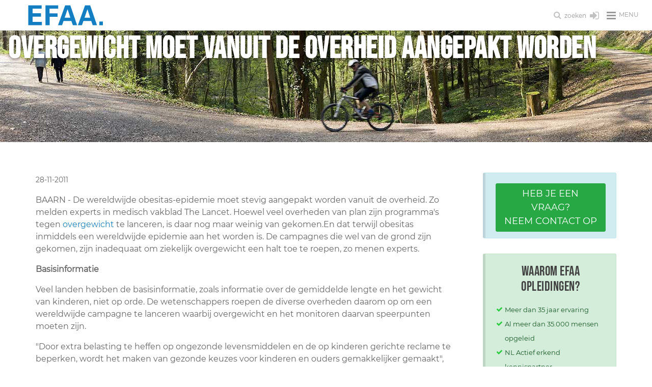

--- FILE ---
content_type: text/html; charset=UTF-8
request_url: https://www.efaa.nl/nieuws/overgewicht_moet_vanuit_de_overheid_aangepakt_worden
body_size: 13593
content:
<!DOCTYPE html>
<html lang="nl">
<head>
    <meta http-equiv="Content-Type" content="text/html; charset=utf-8">
    <meta name="viewport" content="width=device-width, initial-scale=1">
    <link rel="preconnect" href="https://www.googletagmanager.com" crossorigin>
    <link rel="dns-prefetch" href="https://www.googletagmanager.com">
    <title>Nieuws | Blijf op de hoogte van het EFAA-nieuws | EFAA Opleidingen</title>
    <meta name="description" content="Blijf op de hoogte van nieuws uit de fitnessbranche, EFAA opleidingen en Nieuwe Gezondheid. Lees trends, updates en inzichten voor professionals.">
    <meta name="author" content="EFAA">
    <meta name="copyright" content="EFAA">
    <meta name="robots" content="index,follow">
    <meta name="revisit-after" content="5 days">
    <base href="https://www.efaa.nl">
    <link rel="icon" type="image/png" href="/favicon-96x96.png" sizes="96x96" />
    <link rel="icon" type="image/svg+xml" href="/favicon.svg" />
    <link rel="shortcut icon" href="/favicon.ico" />
    <link rel="apple-touch-icon" sizes="180x180" href="/apple-touch-icon.png" />
    <meta name="apple-mobile-web-app-title" content="EFAA" />
    <link rel="manifest" href="/site.webmanifest" />
    <meta property="og:type" content="website">


                <meta property="og:image"
                  content="https://www.efaa.nl/images/layout/EFAA.jpeg">
                <meta property="og:url"
              content="https://www.efaa.nl/nieuws/overgewicht_moet_vanuit_de_overheid_aangepakt_worden">
        <meta property="og:title" content="Nieuws | Blijf op de hoogte van het EFAA-nieuws | EFAA Opleidingen">
                    <meta property="og:description"
                  content="Blijf op de hoogte van nieuws uit de fitnessbranche, EFAA opleidingen en Nieuwe Gezondheid. Lees trends, updates en inzichten voor professionals.">
        
    <meta name="facebook-domain-verification" content="zdw7kut4um7nvmldyux9vwezs35lf4">
    <meta http-equiv='X-UA-Compatible' content='IE=edge,chrome=1'>
    <![endif]-->
        <link href="/assets/css/efaa.used.min.css?v=5" rel="stylesheet" type="text/css">
    <style>
        #topMain.nav-pills > li > a {
            font-size: 13px;
        }

        #topMain.nav-pills > li > a.dropdown-toggle:after {
            right: 12px !important;
        }

        #topNav ul.dropdown-menu li a {
            font-size: 11px !important;
        }

        @media (min-width: 768px) {
            .logo {
                margin-left: 40px;
            }
        }

        .efaa-hero {
            background-color: rgb(20, 126, 194) !important;
            position: relative;
            overflow: hidden;
            padding: 20px 0 !important;
        }

        /* Widescreen fallback style: when wide header used, show as background with overlay and center title */
        .efaa-hero.wide-bg {
            background: none;
            padding: 0 !important;
        }

        .efaa-hero.wide-bg .bg-wrap {
            position: relative;
            width: 100%;
            height: 219px;
            background-repeat: no-repeat;
            background-position: center center;
            background-size: cover
        }

        .efaa-hero.wide-bg .bg-wrap:before {
            content: "";
            position: absolute;
            inset: 0;
            background: linear-gradient(90deg, rgba(0, 0, 0, 0.45), rgba(0, 0, 0, 0.25))
        }

        .efaa-hero.wide-bg .hero-overlay {
            position: absolute;
            inset: 0;
            display: flex;
            align-items: center;
            justify-content: center;
            text-align: center;
            padding: 0 16px
        }

        .efaa-hero.wide-bg h1 {
            color: #fff !important;
            text-shadow: 0 2px 6px rgba(0, 0, 0, 0.5);
            margin: 0
        }

        .efaa-hero.wide-bg .hero-subtitle {
            color: #e9f6ff
        }

        .efaa-hero .hero-inner {
            display: flex;
            align-items: center;
            justify-content: flex-start;
            gap: 28px;
            min-height: unset;
            padding: 0;
            margin: 0 auto;
            max-width: 1140px
        }

        .efaa-hero .hero-media {
            flex: 0 0 auto
        }

        .efaa-hero .hero-media img {
            display: block;
            max-height: 250px;
            width: auto;
            height: auto;
            border-radius: 12px;
        }

        .efaa-hero .hero-text {
            text-align: left
        }

        .efaa-hero h1 {
            margin: 0 0 6px 0;
            font-size: 60px !important;
            line-height: 1.2
        }

        .efaa-hero.edu-landing h1 {
            font-size: 42px !important;
            color: #fff;
        }

        .efaa-hero .hero-subtitle {
            margin: 0;
            font-size: 16px;
            color: #68c0db;
        }

        @media (max-width: 991px) {
            .efaa-hero .hero-inner {
                gap: 22px;
                min-height: unset
            }

            .efaa-hero .hero-media img {
                max-height: 170px
            }

            .efaa-hero h1 {
                font-size: 44px !important
            }

            .efaa-hero.edu-landing h1 {
                font-size: 36px !important
            }

            .efaa-hero .hero-subtitle {
                font-size: 22px
            }
        }

        @media (max-width: 767px) {
            .efaa-hero {
                padding-top: 0;
                margin-top: 0
            }

            .efaa-hero.page-header {
                padding-top: 0 !important;
                margin-top: 0 !important;
                padding-bottom: 20px;
            }

            .efaa-hero .hero-inner {
                flex-direction: column;
                align-items: center;
                gap: 12px;
                padding: 0 12px 0 12px
            }

            .efaa-hero .container.hero-inner {
                padding-left: 0;
                padding-right: 0
            }

            .efaa-hero .hero-media {
                margin-top: 0;
                margin-bottom: 12px
            }

            .efaa-hero .hero-media img {
                width: 100%;
                height: auto;
                max-width: none;
                max-height: none;
                border-radius: 0
            }

            .efaa-hero .hero-text {
                text-align: center;
                padding: 0 30px;
            }

            .efaa-hero h1 {
                font-size: 28px !important;
                margin: 0 0 0 0;
                line-height: 1.2
            }

            .efaa-hero.edu-landing h1 {
                font-size: 24px !important
            }

            .efaa-hero .hero-subtitle {
                font-size: 24px !important;
                margin: 10px 0 0 0;
            }
        }

        #mc_embed_signup input#mce-EMAIL {
            width: 200px !important;
        }

        .mc-field-group label, .mc-field-group input {
            touch-action: none !important;
        }

        .mc-field-group input:focus, .mc-field-group label:focus {
            -webkit-appearance: auto !important;
            appearance: auto !important;
        }

        #mce-success-response {
            color: #02b700 !important;
        }

        #mce-error-response {
            color: #b92c28 !important;
        }
    </style>
    
</head>
<body class="smoothscroll enable-animation">
<div id="wrapper">
    
<div id="header" class="navbar-toggleable-lg sticky clearfix">
    <header id="topNav">
        <div class="container-fluid">
            <button class="btn btn-mobile" data-toggle="collapse" data-target=".nav-main-collapse">
                <i class="fa fa-bars"></i><span class="pl-6 font-lato fs-12">menu</span>
            </button>
            <ul class="float-right nav nav-pills nav-second-main">
                <li class="search">
                    <a href="javascript:" title="Zoeken op deze website">
                        <i class="fa fa-search fa-fw fs-16"></i> <span class="font-lato fs-12">zoeken</span>
                    </a>
                    <div class="search-box">
                        <form action="/zoeken" method="post" id="search_form">
                            <div class="input-group">
                                <input type="text" name="src" placeholder="Zoeken" class="form-control" id="input_search">
                                <span class="input-group-btn">
												<button class="btn btn-primary" type="submit">Zoeken</button>
											</span>
                            </div>
                        </form>
                    </div>
                </li>

                <li class="d-none d-sm-block">
                    <a href="https://portal.leefstijlclub.nl/user/login" title="Inloggen Leefstijlclub" target="_blank">
                        <i class="fa fa-sign-in fa-fw fs-21"></i>
                    </a>
                </li>

            </ul>
            <a class="logo float-left" href="/">
                <img src="/images/efaa-logo.svg" alt="EFAA - Opleidingen - 30 jaar in beweging" class="pb-10 pt-10">
            </a>
            <div class="navbar-collapse collapse float-left nav-main-collapse submenu-color ml-90">
                <nav class="nav-main">
                    <ul id="topMain" class="nav nav-pills  nav-main nav-hover-animate">
                        <li class="dropdown " id="top1">
            <a href="#" class="text-uppercase pl-lg-3 pr-lg-3 dropdown-toggle" target="_top" title="Opleidingen">
            Opleidingen</a><ul class="dropdown-menu has-topBar "><li class=" " id="top2">
            <a href="/fitnesstrainer-opleidingen" class="text-uppercase pl-lg-3 pr-lg-3 " target="_top" title="Fitnesstrainer (A) en B">
            Fitnesstrainer (A) en B</a></li><li class="divider"></li><li class=" " id="top3">
            <a href="/personal-trainer-opleidingen" class="text-uppercase pl-lg-3 pr-lg-3 " target="_top" title="Personal Trainer">
            Personal Trainer</a></li><li class="divider"></li><li class=" " id="top4">
            <a href="/fitness-en-pt-opleidingen-verdieping" class="text-uppercase pl-lg-3 pr-lg-3 " target="_top" title="Fitness en PT specialisaties">
            Fitness en PT specialisaties</a></li><li class="divider"></li><li class=" " id="top5">
            <a href="/voeding-health-en-lifestyle-opleidingen" class="text-uppercase pl-lg-3 pr-lg-3 " target="_top" title="Voeding en leefstijl">
            Voeding en leefstijl</a></li><li class="divider"></li><li class=" " id="top6">
            <a href="/groepstraining-opleidingen" class="text-uppercase pl-lg-3 pr-lg-3 " target="_top" title="Groepsinstructeur">
            Groepsinstructeur</a></li><li class="divider"></li><li class=" " id="top7">
            <a href="/management-business" class="text-uppercase pl-lg-3 pr-lg-3 " target="_top" title="Management">
            Management</a></li><li class="divider"></li></ul></li><li class="divider"></li><li class=" " id="top8">
            <a href="/english-courses" class="text-uppercase pl-lg-3 pr-lg-3 " target="_top" title="English courses">
            English courses</a></li><li class="divider"></li><li class=" " id="top9">
            <a href="/online-zelfstudies" class="text-uppercase pl-lg-3 pr-lg-3 " target="_top" title="Online zelfstudies">
            Online zelfstudies</a></li><li class="divider"></li><li class=" " id="top10">
            <a href="/acties" class="text-uppercase pl-lg-3 pr-lg-3 " target="_top" title="Acties">
            Acties</a></li><li class="divider"></li><li class=" " id="top11">
            <a href="/agenda" class="text-uppercase pl-lg-3 pr-lg-3 " target="_top" title="Cursusdata">
            Cursusdata</a></li><li class="divider"></li><li class="dropdown active" id="top12">
            <a href="#" class="text-uppercase pl-lg-3 pr-lg-3 dropdown-toggle" target="_top" title="Over ons">
            Over ons</a><ul class="dropdown-menu has-topBar "><li class=" " id="top13">
            <a href="/missie-en-visie" class="text-uppercase pl-lg-3 pr-lg-3 " target="_top" title="Missie en visie">
            Missie en visie</a></li><li class="divider"></li><li class=" " id="top14">
            <a href="/historie-van-fitness" class="text-uppercase pl-lg-3 pr-lg-3 " target="_top" title="Historie van fitness">
            Historie van fitness</a></li><li class="divider"></li><li class=" " id="top15">
            <a href="/het-unieke-interactieve-leren-van-de-fitnesstrainer-a-opleiding-bij-efaa" class="text-uppercase pl-lg-3 pr-lg-3 " target="_top" title="Fitnesstrainer interactief">
            Fitnesstrainer interactief</a></li><li class="divider"></li><li class=" " id="top16">
            <a href="/personal-trainer-opleiding-bij-efaa-nasm" class="text-uppercase pl-lg-3 pr-lg-3 " target="_top" title="PT bij EFAA / NASM">
            PT bij EFAA / NASM</a></li><li class="divider"></li><li class=" " id="top17">
            <a href="/hercertificering-nasm-personal-trainer-certificaat" class="text-uppercase pl-lg-3 pr-lg-3 " target="_top" title="NASM hercertificering">
            NASM hercertificering</a></li><li class="divider"></li><li class=" " id="top18">
            <a href="/the-nasm-optimum-performance-training-model" class="text-uppercase pl-lg-3 pr-lg-3 " target="_top" title="NASM OPT model">
            NASM OPT model</a></li><li class="divider"></li><li class=" " id="top19">
            <a href="/veelgestelde-vragen" class="text-uppercase pl-lg-3 pr-lg-3 " target="_top" title="Veelgestelde vragen">
            Veelgestelde vragen</a></li><li class="divider"></li><li class=" " id="top20">
            <a href="/voordeelpakketten" class="text-uppercase pl-lg-3 pr-lg-3 " target="_top" title="Voordeelpakketten">
            Voordeelpakketten</a></li><li class="divider"></li><li class=" " id="top21">
            <a href="/locaties" class="text-uppercase pl-lg-3 pr-lg-3 " target="_top" title="Locaties">
            Locaties</a></li><li class="divider"></li><li class=" active" id="top22">
            <a href="/nieuws" class="text-uppercase pl-lg-3 pr-lg-3 " target="_top" title="Nieuws">
            Nieuws</a></li><li class="divider"></li><li class=" " id="top23">
            <a href="/nieuwe-gezondheid-trainers-netwerk" class="text-uppercase pl-lg-3 pr-lg-3 " target="_top" title="Trainers netwerk">
            Trainers netwerk</a></li><li class="divider"></li><li class=" " id="top24">
            <a href="/lidmaatschappen" class="text-uppercase pl-lg-3 pr-lg-3 " target="_top" title="Steunpunt worden">
            Steunpunt worden</a></li><li class="divider"></li><li class=" " id="top25">
            <a href="/management-toolbox " class="text-uppercase pl-lg-3 pr-lg-3 " target="_top" title="Management toolbox">
            Management toolbox</a></li><li class="divider"></li><li class=" " id="top26">
            <a href="/partners" class="text-uppercase pl-lg-3 pr-lg-3 " target="_top" title="Erkenning & Partners">
            Erkenning & Partners</a></li><li class="divider"></li><li class=" " id="top27">
            <a href="/uwv-scholingsbedrijf" class="text-uppercase pl-lg-3 pr-lg-3 " target="_top" title="UWV Scholingsbedrijf">
            UWV Scholingsbedrijf</a></li><li class="divider"></li><li class=" " id="top28">
            <a href="/docenten" class="text-uppercase pl-lg-3 pr-lg-3 " target="_top" title="Docenten">
            Docenten</a></li><li class="divider"></li><li class=" " id="top29">
            <a href="/stageplaatsen" class="text-uppercase pl-lg-3 pr-lg-3 " target="_top" title="Stageplaatsen">
            Stageplaatsen</a></li><li class="divider"></li><li class=" " id="top30">
            <a href="/nasm_personal_trainers_register" class="text-uppercase pl-lg-3 pr-lg-3 " target="_top" title="NASM PT Register">
            NASM PT Register</a></li><li class="divider"></li></ul></li><li class="divider"></li><li class=" " id="top31">
            <a href="/contact" class="text-uppercase pl-lg-3 pr-lg-3 " target="_top" title="Contact">
            Contact</a></li><li class="divider"></li>                    </ul>
                </nav>
            </div>

        </div>
    </header>
</div>
                    <section class="page-header border-0 efaa-hero wide-bg">
                <div class="bg-wrap" style="background-image:url('/assets/images/headers/7.jpg')">
                    <div class="hero-overlay">
                        <h1 class="fw-600 lh-12 m-0">Overgewicht moet vanuit de overheid aangepakt worden</h1>
                    </div>
                </div>
            </section>
                            <section class="section-sm">
            <div class="container">
                <div class="row">
                    <div class="col-lg-9 col-md-8">
                        <div class="pr-30 pr-sm-0 pr-xs-0">
                            <style type="text/css">
    .news img {
        display: block !important;
        max-width: 100% !important;
        height: auto !important;
        margin: 0 auto 20px auto;
    }
    .news img[align="left"],
    .news img[style*="float: left"],
    .news img[style*="float:left"]{
        margin: 0 25px 20px 0px;
    }
    .news img[align="right"],
    .news img[style*="float: right"],
    .news img[style*="float:right"]{
        margin: 0 0px 20px 25px;
    }
    @media (max-width: 450px) {
        .news img {
            display: block !important;
            margin: 8px auto 20px auto !important;
            float:none !important;
        }
    }
</style>
<div class="news">
		<p><small>28-11-2011</small></p>
        <p>
	BAARN - De wereldwijde obesitas-epidemie moet stevig aangepakt worden vanuit de overheid. Zo melden experts in medisch vakblad The Lancet.
	
	Hoewel veel overheden van plan zijn programma&#39;s tegen<a href="http://www.gezondheidsnet.nl/alles-over-afvallen/artikelen/4914/verkeerd-afvallen-9-valkuilen" target="_blank">&nbsp;overgewicht&nbsp;</a>te lanceren, is daar nog maar weinig van gekomen.En dat terwijl obesitas inmiddels een wereldwijde epidemie aan het worden is. De campagnes die wel van de grond zijn gekomen, zijn inadequaat om ziekelijk overgewicht een halt toe te roepen, zo menen experts.</p>
<p>
	<strong>Basisinformatie</strong></p>
<p>
	Veel landen hebben de basisinformatie, zoals informatie over de gemiddelde lengte en het gewicht van kinderen, niet op orde. De wetenschappers roepen de diverse overheden daarom op om een wereldwijde campagne te lanceren waarbij overgewicht en het monitoren daarvan speerpunten moeten zijn.</p>
<p>
	&quot;Door extra belasting te heffen op ongezonde levensmiddelen en de op kinderen gerichte reclame&nbsp;te beperken, wordt het maken van gezonde keuzes voor kinderen en ouders gemakkelijker gemaakt&quot;, zegt onderzoeker Steven Gortmaker van Harvard.</p>
<p>
	<strong>Sigaretten</strong></p>
<p>
	Marketing restricties en meer belasting hebben hun nut al bewezen bij de verkoop van sigaretten, zo menen de onderzoekers. Dezelfde strategie zou kunnen werken bij bijvoorbeeld suikerhoudende frisdranken. Frisdrank kan bij overconsumptie niet alleen tot gewichtstoename leiden, maar bij overmatig gebruik ook het risico op bijvoorbeeld diabetes type 2 verhogen. De onderzoekers zijn van mening dat de wereldgezondheidsorganisatie (WHO), de Verenigde Naties en de lokale regeringen beter moeten samenwerken om gezond eten en meer bewegen te promoten.</p>
<p>
	<strong>Stijging BMI</strong></p>
<p>
	In de afgelopen dertig jaar is het aantal mensen met een te hoog&nbsp;<a href="http://www.gezondheidsnet.nl/alles-over-afvallen/artikelen/1133/bereken-je-bmi" target="_blank">BMI</a>flink gestegen. Dit geldt voor zowel rijke als arme landen en werkt door in alle lagen van de bevolking. Slechts een derde van de Europese Unie heeft actuele data over overgewicht bij kinderen paraat. En maar weinig landen hebben zichzelf targets gesteld om obesitas te lijf te gaan.</p>
<p>
	<strong>Gezondheidsrisico&#39;s beperken</strong></p>
<p>
	Gortmaker: &quot;We moeten nu echt actie ondernemen om de gezondheidsrisico&#39;s voor onze jeugd binnen de perken te houden. Naast het verhogen van de belastingen op bepaalde voedingsmiddelen en betere voorlichting over bijvoorbeeld fast-food willen we dat het onderwijs wereldwijd meer aandacht besteedt aan gezonde voeding en de voordelen van beweging.&quot;&nbsp;</p>
</div>
        <div class="mt-30"><h2>Volg ons ook op:<h2>
            <a href="https://www.facebook.com/pages/Efaa-Weert/484044354957767" class="social-icon social-icon-sm social-icon-transparent social-facebook" data-toggle="tooltip" data-placement="top" title="" data-original-title="Volg ons via Facebook">
                <i class="icon-facebook"></i>
                <i class="icon-facebook"></i>
            </a>

            <a href="https://twitter.com/efaaweert" class="social-icon social-icon-sm social-icon-transparent social-twitter" data-toggle="tooltip" data-placement="top" title="" data-original-title="Volg EFAA via Twitter">
                <i class="icon-twitter"></i>
                <i class="icon-twitter"></i>
            </a>

            <a href="https://www.linkedin.com/company/efaa-weert" class="social-icon social-icon-sm social-icon-transparent social-linkedin" data-toggle="tooltip" data-placement="top" title="" data-original-title="Volg ons via Linkedin">
                <i class="icon-linkedin"></i>
                <i class="icon-linkedin"></i>
            </a>

        </div><h2 class="mt-30">Overige nieuws</h2>
			    <div class="table-responsive">
    <table class="table table-sm table-hover">
					<tr>
                <td class="align-top"><a href="https://www.efaa.nl/nieuws/from-passion-to-profession" title="From Passion to Profession: "  class="d-block"><i class="fa fa-chevron-right text-gray"></i></a></td>
                <td><a href="https://www.efaa.nl/nieuws/from-passion-to-profession" title="From Passion to Profession: "  class="text-primary d-block">From Passion to Profession: </a></td>
                <td><a href="https://www.efaa.nl/nieuws/from-passion-to-profession" title="From Passion to Profession: "  class="d-block"><span class="badge badge-light float-right ml-7"> 12-01-2026</span></a></td>
			</tr>
						<tr>
                <td class="align-top"><a href="https://www.efaa.nl/nieuws/de-succesformule-voor-reformer-pilates" title="De succesformule voor Reformer Pilates"  class="d-block"><i class="fa fa-chevron-right text-gray"></i></a></td>
                <td><a href="https://www.efaa.nl/nieuws/de-succesformule-voor-reformer-pilates" title="De succesformule voor Reformer Pilates"  class="text-primary d-block">De succesformule voor Reformer Pilates</a></td>
                <td><a href="https://www.efaa.nl/nieuws/de-succesformule-voor-reformer-pilates" title="De succesformule voor Reformer Pilates"  class="d-block"><span class="badge badge-light float-right ml-7"> 08-01-2026</span></a></td>
			</tr>
						<tr>
                <td class="align-top"><a href="https://www.efaa.nl/nieuws/eerste-europese-leefstijlscan-campagne-van-start" title="Eerste Europese leefstijlscan-campagne van start!"  class="d-block"><i class="fa fa-chevron-right text-gray"></i></a></td>
                <td><a href="https://www.efaa.nl/nieuws/eerste-europese-leefstijlscan-campagne-van-start" title="Eerste Europese leefstijlscan-campagne van start!"  class="text-primary d-block">Eerste Europese leefstijlscan-campagne van start!</a></td>
                <td><a href="https://www.efaa.nl/nieuws/eerste-europese-leefstijlscan-campagne-van-start" title="Eerste Europese leefstijlscan-campagne van start!"  class="d-block"><span class="badge badge-light float-right ml-7"> 04-01-2026</span></a></td>
			</tr>
						<tr>
                <td class="align-top"><a href="https://www.efaa.nl/nieuws/meer-dan-een-gym-039sterk039---over-kracht-kwetsbaarheid-en-verbinding" title="Meer dan een gym: 'Sterk' - over kracht, kwetsbaarheid en verbinding"  class="d-block"><i class="fa fa-chevron-right text-gray"></i></a></td>
                <td><a href="https://www.efaa.nl/nieuws/meer-dan-een-gym-039sterk039---over-kracht-kwetsbaarheid-en-verbinding" title="Meer dan een gym: 'Sterk' - over kracht, kwetsbaarheid en verbinding"  class="text-primary d-block">Meer dan een gym: 'Sterk' - over kracht, kwetsbaarheid en verbinding</a></td>
                <td><a href="https://www.efaa.nl/nieuws/meer-dan-een-gym-039sterk039---over-kracht-kwetsbaarheid-en-verbinding" title="Meer dan een gym: 'Sterk' - over kracht, kwetsbaarheid en verbinding"  class="d-block"><span class="badge badge-light float-right ml-7"> 31-12-2025</span></a></td>
			</tr>
						<tr>
                <td class="align-top"><a href="https://www.efaa.nl/nieuws/pilates-en-de-overgang" title="Pilates en de overgang!"  class="d-block"><i class="fa fa-chevron-right text-gray"></i></a></td>
                <td><a href="https://www.efaa.nl/nieuws/pilates-en-de-overgang" title="Pilates en de overgang!"  class="text-primary d-block">Pilates en de overgang!</a></td>
                <td><a href="https://www.efaa.nl/nieuws/pilates-en-de-overgang" title="Pilates en de overgang!"  class="d-block"><span class="badge badge-light float-right ml-7"> 29-12-2025</span></a></td>
			</tr>
						<tr>
                <td class="align-top"><a href="https://www.efaa.nl/nieuws/de-kwaliteit-van-reformer-pilates-lessen-is-geen-bijzaak" title="De kwaliteit van Reformer Pilates-lessen is geen bijzaak,"  class="d-block"><i class="fa fa-chevron-right text-gray"></i></a></td>
                <td><a href="https://www.efaa.nl/nieuws/de-kwaliteit-van-reformer-pilates-lessen-is-geen-bijzaak" title="De kwaliteit van Reformer Pilates-lessen is geen bijzaak,"  class="text-primary d-block">De kwaliteit van Reformer Pilates-lessen is geen bijzaak,</a></td>
                <td><a href="https://www.efaa.nl/nieuws/de-kwaliteit-van-reformer-pilates-lessen-is-geen-bijzaak" title="De kwaliteit van Reformer Pilates-lessen is geen bijzaak,"  class="d-block"><span class="badge badge-light float-right ml-7"> 22-12-2025</span></a></td>
			</tr>
						<tr>
                <td class="align-top"><a href="https://www.efaa.nl/nieuws/2050-twaalf-miljoen-nederlanders-met-een-chronische-aandoening" title="2050: twaalf miljoen Nederlanders met een chronische aandoening,"  class="d-block"><i class="fa fa-chevron-right text-gray"></i></a></td>
                <td><a href="https://www.efaa.nl/nieuws/2050-twaalf-miljoen-nederlanders-met-een-chronische-aandoening" title="2050: twaalf miljoen Nederlanders met een chronische aandoening,"  class="text-primary d-block">2050: twaalf miljoen Nederlanders met een chronische aandoening,</a></td>
                <td><a href="https://www.efaa.nl/nieuws/2050-twaalf-miljoen-nederlanders-met-een-chronische-aandoening" title="2050: twaalf miljoen Nederlanders met een chronische aandoening,"  class="d-block"><span class="badge badge-light float-right ml-7"> 22-12-2025</span></a></td>
			</tr>
						<tr>
                <td class="align-top"><a href="https://www.efaa.nl/nieuws/europa-moet-versneld-inzetten-op-preventie-en-beweging" title="Europa moet versneld inzetten op preventie en beweging"  class="d-block"><i class="fa fa-chevron-right text-gray"></i></a></td>
                <td><a href="https://www.efaa.nl/nieuws/europa-moet-versneld-inzetten-op-preventie-en-beweging" title="Europa moet versneld inzetten op preventie en beweging"  class="text-primary d-block">Europa moet versneld inzetten op preventie en beweging</a></td>
                <td><a href="https://www.efaa.nl/nieuws/europa-moet-versneld-inzetten-op-preventie-en-beweging" title="Europa moet versneld inzetten op preventie en beweging"  class="d-block"><span class="badge badge-light float-right ml-7"> 20-12-2025</span></a></td>
			</tr>
						<tr>
                <td class="align-top"><a href="https://www.efaa.nl/nieuws/pilates-als-methode-voor-houdings--en-bewegingskwaliteit" title="Pilates als methode voor houdings- en bewegingskwaliteit"  class="d-block"><i class="fa fa-chevron-right text-gray"></i></a></td>
                <td><a href="https://www.efaa.nl/nieuws/pilates-als-methode-voor-houdings--en-bewegingskwaliteit" title="Pilates als methode voor houdings- en bewegingskwaliteit"  class="text-primary d-block">Pilates als methode voor houdings- en bewegingskwaliteit</a></td>
                <td><a href="https://www.efaa.nl/nieuws/pilates-als-methode-voor-houdings--en-bewegingskwaliteit" title="Pilates als methode voor houdings- en bewegingskwaliteit"  class="d-block"><span class="badge badge-light float-right ml-7"> 04-12-2025</span></a></td>
			</tr>
						<tr>
                <td class="align-top"><a href="https://www.efaa.nl/nieuws/sporten-in-de-sportschool-tijdens-de-feestdagen-feest-voor-iedereen" title="Sporten in de sportschool tijdens de feestdagen:"  class="d-block"><i class="fa fa-chevron-right text-gray"></i></a></td>
                <td><a href="https://www.efaa.nl/nieuws/sporten-in-de-sportschool-tijdens-de-feestdagen-feest-voor-iedereen" title="Sporten in de sportschool tijdens de feestdagen:"  class="text-primary d-block">Sporten in de sportschool tijdens de feestdagen:</a></td>
                <td><a href="https://www.efaa.nl/nieuws/sporten-in-de-sportschool-tijdens-de-feestdagen-feest-voor-iedereen" title="Sporten in de sportschool tijdens de feestdagen:"  class="d-block"><span class="badge badge-light float-right ml-7"> 04-12-2025</span></a></td>
			</tr>
						<tr>
                <td class="align-top"><a href="https://www.efaa.nl/nieuws/mensen-met-een-verstandelijke-beperking-in-de-sportschool" title="Mensen met een verstandelijke beperking in de sportschool"  class="d-block"><i class="fa fa-chevron-right text-gray"></i></a></td>
                <td><a href="https://www.efaa.nl/nieuws/mensen-met-een-verstandelijke-beperking-in-de-sportschool" title="Mensen met een verstandelijke beperking in de sportschool"  class="text-primary d-block">Mensen met een verstandelijke beperking in de sportschool</a></td>
                <td><a href="https://www.efaa.nl/nieuws/mensen-met-een-verstandelijke-beperking-in-de-sportschool" title="Mensen met een verstandelijke beperking in de sportschool"  class="d-block"><span class="badge badge-light float-right ml-7"> 13-11-2025</span></a></td>
			</tr>
						<tr>
                <td class="align-top"><a href="https://www.efaa.nl/nieuws/train-als-professional" title="Train als professional"  class="d-block"><i class="fa fa-chevron-right text-gray"></i></a></td>
                <td><a href="https://www.efaa.nl/nieuws/train-als-professional" title="Train als professional"  class="text-primary d-block">Train als professional</a></td>
                <td><a href="https://www.efaa.nl/nieuws/train-als-professional" title="Train als professional"  class="d-block"><span class="badge badge-light float-right ml-7"> 13-11-2025</span></a></td>
			</tr>
						<tr>
                <td class="align-top"><a href="https://www.efaa.nl/nieuws/van-trainer-naar-coach" title="Van trainer naar coach!"  class="d-block"><i class="fa fa-chevron-right text-gray"></i></a></td>
                <td><a href="https://www.efaa.nl/nieuws/van-trainer-naar-coach" title="Van trainer naar coach!"  class="text-primary d-block">Van trainer naar coach!</a></td>
                <td><a href="https://www.efaa.nl/nieuws/van-trainer-naar-coach" title="Van trainer naar coach!"  class="d-block"><span class="badge badge-light float-right ml-7"> 04-11-2025</span></a></td>
			</tr>
						<tr>
                <td class="align-top"><a href="https://www.efaa.nl/nieuws/de-volgende-stap-voor-sportscholen" title="Sarcopenie preventie - De volgende stap voor sportscholen"  class="d-block"><i class="fa fa-chevron-right text-gray"></i></a></td>
                <td><a href="https://www.efaa.nl/nieuws/de-volgende-stap-voor-sportscholen" title="Sarcopenie preventie - De volgende stap voor sportscholen"  class="text-primary d-block">Sarcopenie preventie - De volgende stap voor sportscholen</a></td>
                <td><a href="https://www.efaa.nl/nieuws/de-volgende-stap-voor-sportscholen" title="Sarcopenie preventie - De volgende stap voor sportscholen"  class="d-block"><span class="badge badge-light float-right ml-7"> 20-10-2025</span></a></td>
			</tr>
						<tr>
                <td class="align-top"><a href="https://www.efaa.nl/nieuws/word-fitness--en-leefstijlcoach" title="Word fitness- én leefstijlcoach!"  class="d-block"><i class="fa fa-chevron-right text-gray"></i></a></td>
                <td><a href="https://www.efaa.nl/nieuws/word-fitness--en-leefstijlcoach" title="Word fitness- én leefstijlcoach!"  class="text-primary d-block">Word fitness- én leefstijlcoach!</a></td>
                <td><a href="https://www.efaa.nl/nieuws/word-fitness--en-leefstijlcoach" title="Word fitness- én leefstijlcoach!"  class="d-block"><span class="badge badge-light float-right ml-7"> 19-10-2025</span></a></td>
			</tr>
			    </table></div>
	<ul class="pagination pagination-sm">
    <li class="page-item active"><a class="page-link" href="/nieuws/1" title="Pagina 1">1</a></li><li class="page-item "><a class="page-link" href="/nieuws/2" title="Pagina 2">2</a></li><li class="page-item "><a class="page-link" href="/nieuws/3" title="Pagina 3">3</a></li><li class="page-item "><a class="page-link" href="/nieuws/4" title="Pagina 4">4</a></li><li class="page-item"><a class="page-link" href="/nieuws/2" title="Volgende">&rsaquo;</a></li>
                        <li class="page-item"><a class="page-link" href="/nieuws/77" title="Laatste">&raquo;</a></li></ul>
                                                                                                                    <p class="fs-10 mb-2 mt-60"><em>Je bent hier:</em></p>
                                <section class="page-header page-header-xs pb-5 pt-5 border-0">
                                    <ol class="breadcrumb breadcrumb-inverse mt-0" style="position: relative">
                                        <li><a href="/" title="Home">Home</a></li><li><a href="/over-ons" target="_top" title="Over ons">Over ons</a></li><li><a href="/nieuws" target="_top" title="Nieuws">Nieuws</a></li><li class="active"><strong>Overgewicht moet vanuit de overheid aangepakt worden</strong></li>                                    </ol>
                                </section>
                                                    </div>
                    </div>
                    <div class="col-lg-3 col-md-4">
                                                    <div class="alert alert-info pt-20">
                                <a href="/contact" class="btn btn-success btn-block wow bounce fs-18"
                                   data-wow-delay="1s">Heb je een vraag?<br>Neem
                                    contact op</a>
                            </div>
                            <div class="alert alert-success mt-30 pt-20  mb-20">
                                <h3 class="text-center">Waarom EFAA opleidingen?</h3>
                                <ul class="fa-ul ml-18 fs-13 mb-15">
                                        <li style="line-height: 28px"><i class="fa fa-li fa-check text-green pl-8" style="top: .5em;"></i>Meer dan 35 jaar
        ervaring
    </li>
    <li style="line-height: 28px"><i class="fa fa-li fa-check text-green pl-8" style="top: .5em;"></i>Al meer dan 35.000
        mensen opgeleid
    </li>
    <li style="line-height: 28px"><i class="fa fa-li fa-check text-green pl-8" style="top: .5em;"></i>NL Actief erkend kennispartner
    </li>
    <li style="line-height: 28px"><i class="fa fa-li fa-check text-green pl-8" style="top: .5em;"></i>Fitness A en B
        NL Actief erkend en EREPS level 3 (EU)
    </li>
    <li style="line-height: 28px"><i class="fa fa-li fa-check text-green pl-8" style="top: .5em;"></i>NASM PT
        Europe Active EQF/EREPS level 4 (EU) erkend
    </li>
    <li style="line-height: 28px"><i class="fa fa-li fa-check text-green pl-8" style="top: .5em;"></i>Meer dan 2500
        Nederlandse PTers gingen je voor
    </li>
    <li style="line-height: 28px"><i class="fa fa-li fa-check text-green pl-8" style="top: .5em;"></i>Combinatie
        opleidingen online en praktijk leren
    </li>
    <li style="line-height: 28px"><i class="fa fa-li fa-check text-green pl-8" style="top: .5em;"></i>Locaties door heel
        Nederland
    </li>
    <li style="line-height: 28px"><i class="fa fa-li fa-check text-green pl-8" style="top: .5em;"></i>Voordelige
        combinatie- en totaalpakketten
    </li>
    <li style="line-height: 28px"><i class="fa fa-li fa-check text-green pl-8" style="top: .5em;"></i>Gespreid betalen
        mogelijk
    </li>
    <li style="line-height: 28px"><i class="fa fa-li fa-check text-green pl-8" style="top: .5em;"></i>Slagingspercentage
        boven 90%
    </li>                                </ul>
                            </div>
                                                                                                                                                        <div class="box-light border-bottom-1 border-top-1 rounded-bottom rounded-top rounded-left rounded-top">
                                <p class="bold">EFAA</p>
                                <ul class="nav flex-column border-0 nav-tabs  fs-14">
                                                                            <li class="nav-item hover-shadow"><a
                                                    href="/missie-en-visie" title="Missie en visie"
                                                    class="text-gray nav-link pl-5 pr-5 ">
                                                <i class="fa fa-angle-right"></i>
                                                Missie en visie                                            </a></li>
                                                                                <li class="nav-item hover-shadow"><a
                                                    href="/historie-van-fitness" title="Historie van fitness"
                                                    class="text-gray nav-link pl-5 pr-5 ">
                                                <i class="fa fa-angle-right"></i>
                                                Historie van fitness                                            </a></li>
                                                                                <li class="nav-item hover-shadow"><a
                                                    href="/het-unieke-interactieve-leren-van-de-fitnesstrainer-a-opleiding-bij-efaa" title="Fitnesstrainer interactief"
                                                    class="text-gray nav-link pl-5 pr-5 ">
                                                <i class="fa fa-angle-right"></i>
                                                Fitnesstrainer interactief                                            </a></li>
                                                                                <li class="nav-item hover-shadow"><a
                                                    href="/personal-trainer-opleiding-bij-efaa-nasm" title="PT bij EFAA / NASM"
                                                    class="text-gray nav-link pl-5 pr-5 ">
                                                <i class="fa fa-angle-right"></i>
                                                PT bij EFAA / NASM                                            </a></li>
                                                                                <li class="nav-item hover-shadow"><a
                                                    href="/hercertificering-nasm-personal-trainer-certificaat" title="NASM hercertificering"
                                                    class="text-gray nav-link pl-5 pr-5 ">
                                                <i class="fa fa-angle-right"></i>
                                                NASM hercertificering                                            </a></li>
                                                                                <li class="nav-item hover-shadow"><a
                                                    href="/the-nasm-optimum-performance-training-model" title="NASM OPT model"
                                                    class="text-gray nav-link pl-5 pr-5 ">
                                                <i class="fa fa-angle-right"></i>
                                                NASM OPT model                                            </a></li>
                                                                                <li class="nav-item hover-shadow"><a
                                                    href="/veelgestelde-vragen" title="Veelgestelde vragen"
                                                    class="text-gray nav-link pl-5 pr-5 ">
                                                <i class="fa fa-angle-right"></i>
                                                Veelgestelde vragen                                            </a></li>
                                                                                <li class="nav-item hover-shadow"><a
                                                    href="/voordeelpakketten" title="Voordeelpakketten"
                                                    class="text-gray nav-link pl-5 pr-5 ">
                                                <i class="fa fa-angle-right"></i>
                                                Voordeelpakketten                                            </a></li>
                                                                                <li class="nav-item hover-shadow"><a
                                                    href="/locaties" title="Locaties"
                                                    class="text-gray nav-link pl-5 pr-5 ">
                                                <i class="fa fa-angle-right"></i>
                                                Locaties                                            </a></li>
                                                                                <li class="nav-item hover-shadow"><a
                                                    href="/nieuws" title="Nieuws"
                                                    class="text-gray nav-link pl-5 pr-5 active">
                                                <i class="fa fa-angle-right"></i>
                                                Nieuws                                            </a></li>
                                                                                <li class="nav-item hover-shadow"><a
                                                    href="/nieuwe-gezondheid-trainers-netwerk" title="Trainers netwerk"
                                                    class="text-gray nav-link pl-5 pr-5 ">
                                                <i class="fa fa-angle-right"></i>
                                                Trainers netwerk                                            </a></li>
                                                                                <li class="nav-item hover-shadow"><a
                                                    href="/lidmaatschappen" title="Steunpunt worden"
                                                    class="text-gray nav-link pl-5 pr-5 ">
                                                <i class="fa fa-angle-right"></i>
                                                Steunpunt worden                                            </a></li>
                                                                                <li class="nav-item hover-shadow"><a
                                                    href="/management-toolbox " title="Management toolbox"
                                                    class="text-gray nav-link pl-5 pr-5 ">
                                                <i class="fa fa-angle-right"></i>
                                                Management toolbox                                            </a></li>
                                                                                <li class="nav-item hover-shadow"><a
                                                    href="/partners" title="Erkenning & Partners"
                                                    class="text-gray nav-link pl-5 pr-5 ">
                                                <i class="fa fa-angle-right"></i>
                                                Erkenning & Partners                                            </a></li>
                                                                                <li class="nav-item hover-shadow"><a
                                                    href="/uwv-scholingsbedrijf" title="UWV Scholingsbedrijf"
                                                    class="text-gray nav-link pl-5 pr-5 ">
                                                <i class="fa fa-angle-right"></i>
                                                UWV Scholingsbedrijf                                            </a></li>
                                                                                <li class="nav-item hover-shadow"><a
                                                    href="/docenten" title="Docenten"
                                                    class="text-gray nav-link pl-5 pr-5 ">
                                                <i class="fa fa-angle-right"></i>
                                                Docenten                                            </a></li>
                                                                                <li class="nav-item hover-shadow"><a
                                                    href="/stageplaatsen" title="Stageplaatsen"
                                                    class="text-gray nav-link pl-5 pr-5 ">
                                                <i class="fa fa-angle-right"></i>
                                                Stageplaatsen                                            </a></li>
                                                                                <li class="nav-item hover-shadow"><a
                                                    href="/nasm_personal_trainers_register" title="NASM PT Register"
                                                    class="text-gray nav-link pl-5 pr-5 ">
                                                <i class="fa fa-angle-right"></i>
                                                NASM PT Register                                            </a></li>
                                                                        </ul>
                            </div>
                                                                                                                                                                                                                    </div>
                </div>
            </div>
        </section>
        <div class="callout alert alert-warning pt-90 pb-90">
            <div class="text-center">
                <h2>Opleidingsadvies nodig?</h2>
                <p class="fs-20 mt-30">
                    Vul de opleidingen keuze scan in en wij helpen je verder.
                </p>
                <a href="/opleidingen-keuze-scan" class="btn btn-warning btn-lg mt-30">DOE DE KEUZE
                    SCAN</a>
            </div>
        </div>
        <section class="section-sm">
            <div class="container">
                <div class="text-center mb-10">
                    <h2 class="">AANGESLOTEN BIJ</h2>
                </div>
                <hr class="mb-30 opacity-5">
                <div class="text-center">
                    <div class="owl-carousel m-0"
                         data-plugin-options='{ "center": true,"singleItem": false, "items":5,"autoPlay": true, "autowidth": false,"pagination": false}'>
                                                                            <div><a href="/partners/62/nirvana-fitness"
                                    title="Nirvana Fitness" aria-label="Nirvana Fitness"> <img
                                            loading="lazy"
                                            class="grayscale-hover-color wow bounceInRight"
                                            src="/images/partners/small/nirvana.jpg"
                                            alt="Nirvana Fitness"
                                            style="max-height:60px;"/>
                                </a></div>
                                                    <div><a href="/partners/38/nasm"
                                    title="NASM" aria-label="NASM"> <img
                                            loading="lazy"
                                            class="grayscale-hover-color wow bounceInRight"
                                            src="/images/partners/small/NASM_logo.jpg"
                                            alt="NASM"
                                            style="max-height:60px;"/>
                                </a></div>
                                                    <div><a href="/partners/64/efaa-kennispartner-nl-actief"
                                    title="EFAA, kennispartner NL Actief" aria-label="EFAA, kennispartner NL Actief"> <img
                                            loading="lazy"
                                            class="grayscale-hover-color wow bounceInRight"
                                            src="/images/partners/small/Kennispartner-NL-Actief.jpg"
                                            alt="EFAA, kennispartner NL Actief"
                                            style="max-height:60px;"/>
                                </a></div>
                                                    <div><a href="/partners/81/dock-blue-ons-concept"
                                    title="DOCK BLUE : ONS CONCEPT" aria-label="DOCK BLUE : ONS CONCEPT"> <img
                                            loading="lazy"
                                            class="grayscale-hover-color wow bounceInRight"
                                            src="/images/partners/small/dockblue.jpg"
                                            alt="DOCK BLUE : ONS CONCEPT"
                                            style="max-height:60px;"/>
                                </a></div>
                                                    <div><a href="/partners/56/the-european-register-of-exercise-professionals-ereps"
                                    title="The European Register of Exercise Professionals (EREPS)" aria-label="The European Register of Exercise Professionals (EREPS)"> <img
                                            loading="lazy"
                                            class="grayscale-hover-color wow bounceInRight"
                                            src="/images/partners/small/EREPS-logo-2c.png"
                                            alt="The European Register of Exercise Professionals (EREPS)"
                                            style="max-height:60px;"/>
                                </a></div>
                                                    <div><a href="/partners/66/training-provider-coalition"
                                    title="Training Provider Coalition" aria-label="Training Provider Coalition"> <img
                                            loading="lazy"
                                            class="grayscale-hover-color wow bounceInRight"
                                            src="/images/partners/small/tpc.jpg"
                                            alt="Training Provider Coalition"
                                            style="max-height:60px;"/>
                                </a></div>
                                                    <div><a href="/partners/80/active-health-center"
                                    title="Active Health Center" aria-label="Active Health Center"> <img
                                            loading="lazy"
                                            class="grayscale-hover-color wow bounceInRight"
                                            src="/images/partners/small/ahc.jpg"
                                            alt="Active Health Center"
                                            style="max-height:60px;"/>
                                </a></div>
                                                    <div><a href="/partners/57/nl-actief"
                                    title="NL Actief" aria-label="NL Actief"> <img
                                            loading="lazy"
                                            class="grayscale-hover-color wow bounceInRight"
                                            src="/images/partners/small/nl-actief.jpg"
                                            alt="NL Actief"
                                            style="max-height:60px;"/>
                                </a></div>
                                                    <div><a href="/partners/55/europeactive"
                                    title="EuropeActive" aria-label="EuropeActive"> <img
                                            loading="lazy"
                                            class="grayscale-hover-color wow bounceInRight"
                                            src="/images/partners/small/EA_LOGO_web.png"
                                            alt="EuropeActive"
                                            style="max-height:60px;"/>
                                </a></div>
                                            </div>
                </div>
            </div>
        </section>
        <section class="section-sm alternate">
    <div class="container">
        <div class="row">
            <div class="col-lg-4 col-md-4 col-sm-4">
                <div class="box-static box-border-top wow bounceInLeft" data-wow-delay="0.1s">
                    <div class="text-center">
                        <h4>EFAA<br>Missie & visie</h4>
                        <p class="pr-15 pl-15"><strong>Samen</strong> bijdragen aan de stop van de toename van overgewicht.</p>
                        <a href="/missie-en-visie" class="image-hover">
                            <img loading="lazy" class="img-fluid" src="/images/layout/Stop-overgewicht-epidemie-logo.png" alt="Stop overgewicht">
                        </a>

                        <a href="/missie-en-visie" class="btn btn-3d btn-success btn-block mt-15 mb-5">MEER
                            INFO</a>
                    </div>
                </div>
            </div>
            <div class="col-lg-4 col-md-4 col-sm-4">
                <div class="box-static box-border-top wow bounceInLeft" data-wow-delay="0.2s">
                    <div class="text-center">
                        <h4>Leefstijlclub<br>Trainers Netwerk</h4>
                        <p class="pr-15 pl-15"><strong>Gratis</strong> inspiratie netwerk voor trainers met
                            passie voor
                            het vak</p>
                        <a href="/nieuwe-gezondheid-trainers-netwerk" class="image-hover">
                            <img loading="lazy" class="img-fluid" src="/images/pages/thumbs/134.jpg" alt="Trainers netwerk">
                        </a>

                        <a href="/nieuwe-gezondheid-trainers-netwerk" class="btn btn-3d btn-success btn-block mt-15 mb-5">MEER
                            INFO</a>
                    </div>
                </div>
            </div>
            <div class="col-lg-4 col-md-4 col-sm-4">
                <div class="box-static box-border-top wow bounceInLeft" data-wow-delay="0.3s">
                    <div class="text-center">
                        <h4>Leefstijlclub<br>Lidmaatschappen</h4>
                        <p class="pr-15 pl-15">Word een <strong>leefstijl kenniscentrum</strong> van jouw regio!</p>
                        <a href="/lidmaatschappen" class="image-hover"><img loading="lazy" class="img-fluid" src="/images/pages/thumbs/ng-appel.png" alt="Nieuwe Gezondheid"></a>
                        <a href="/lidmaatschappen" class="btn btn-3d btn-success btn-block mt-15 mb-5">MEER INFO</a>
                    </div>
                </div>
            </div>

        </div>
    </div>
</section>            <section class="section-sm">
        <div class="container">
            <div class="text-center mb-10">
                <h2 class="">PARTNERS</h2>
            </div>
            <hr class="mb-30 opacity-5">
            <div class="text-center">
                <div class="owl-carousel m-0"
                     data-plugin-options='{ "center": true, "items":5,"singleItem": false, "autoPlay": true, "autowidth": false,"pagination": false}'>
                                                                <div><a href="/partners/6/hardloopcentrum-aart-stigter"
                                aria-label="Hardloopcentrum Aart Stigter" title="Hardloopcentrum Aart Stigter"> <img
                                        loading="lazy"
                                        class="grayscale-hover-color"
                                        src="/images/partners/small/logo_hardloopcentrum_aarti_stigter_webadres.jpg"
                                        alt="Hardloopcentrum Aart Stigter"
                                        style="max-height:60px;">
                            </a></div>
                                            <div><a href="/partners/74/personal-trainer-online-courses"
                                aria-label="Personal Trainer online courses" title="Personal Trainer online courses"> <img
                                        loading="lazy"
                                        class="grayscale-hover-color"
                                        src="/images/partners/small/optc.svg"
                                        alt="Personal Trainer online courses"
                                        style="max-height:60px;">
                            </a></div>
                                            <div><a href="/partners/65/pay-n-plan"
                                aria-label="Pay n Plan" title="Pay n Plan"> <img
                                        loading="lazy"
                                        class="grayscale-hover-color"
                                        src="/images/partners/small/ppl.jpg"
                                        alt="Pay n Plan"
                                        style="max-height:60px;">
                            </a></div>
                                            <div><a href="/partners/61/changemetrics"
                                aria-label="Changemetrics" title="Changemetrics"> <img
                                        loading="lazy"
                                        class="grayscale-hover-color"
                                        src="/images/partners/small/changemetrics.jpg"
                                        alt="Changemetrics"
                                        style="max-height:60px;">
                            </a></div>
                                            <div><a href="/partners/41/voorkom-blessures"
                                aria-label="Voorkom blessures" title="Voorkom blessures"> <img
                                        loading="lazy"
                                        class="grayscale-hover-color"
                                        src="/images/partners/small/voorkomblessures_cmyk.jpg"
                                        alt="Voorkom blessures"
                                        style="max-height:60px;">
                            </a></div>
                                            <div><a href="/partners/58/hogeschool-van-arnhem-en-nijmegen-han"
                                aria-label="Hogeschool van Arnhem en Nijmegen (HAN)" title="Hogeschool van Arnhem en Nijmegen (HAN)"> <img
                                        loading="lazy"
                                        class="grayscale-hover-color"
                                        src="/images/partners/small/han.jpg"
                                        alt="Hogeschool van Arnhem en Nijmegen (HAN)"
                                        style="max-height:60px;">
                            </a></div>
                                            <div><a href="/partners/44/vidarte"
                                aria-label="Vidarte" title="Vidarte"> <img
                                        loading="lazy"
                                        class="grayscale-hover-color"
                                        src="/images/partners/small/vidarte_logo.jpg"
                                        alt="Vidarte"
                                        style="max-height:60px;">
                            </a></div>
                                            <div><a href="/partners/60/duwtje"
                                aria-label="Duwtje" title="Duwtje"> <img
                                        loading="lazy"
                                        class="grayscale-hover-color"
                                        src="/images/partners/small/duwtje.jpg"
                                        alt="Duwtje"
                                        style="max-height:60px;">
                            </a></div>
                                            <div><a href="/partners/59/werk-aan-je-zaak"
                                aria-label="Werk aan je Zaak" title="Werk aan je Zaak"> <img
                                        loading="lazy"
                                        class="grayscale-hover-color"
                                        src="/images/partners/small/werk-aan-je-zaak.jpg"
                                        alt="Werk aan je Zaak"
                                        style="max-height:60px;">
                            </a></div>
                                            <div><a href="/partners/29/sportzorg"
                                aria-label="Sportzorg" title="Sportzorg"> <img
                                        loading="lazy"
                                        class="grayscale-hover-color"
                                        src="/images/partners/small/sportzorg.jpg"
                                        alt="Sportzorg"
                                        style="max-height:60px;">
                            </a></div>
                                            <div><a href="/partners/31/train-the-trainers"
                                aria-label="Train the Trainers" title="Train the Trainers"> <img
                                        loading="lazy"
                                        class="grayscale-hover-color"
                                        src="/images/partners/small/trainthetrainers.jpg"
                                        alt="Train the Trainers"
                                        style="max-height:60px;">
                            </a></div>
                                            <div><a href="/partners/76/ufw"
                                aria-label="UFW" title="UFW"> <img
                                        loading="lazy"
                                        class="grayscale-hover-color"
                                        src="/images/partners/small/ufw.jpg"
                                        alt="UFW"
                                        style="max-height:60px;">
                            </a></div>
                                            <div><a href="/partners/16/ihrsa"
                                aria-label="IHRSA" title="IHRSA"> <img
                                        loading="lazy"
                                        class="grayscale-hover-color"
                                        src="/images/partners/small/irsa.jpg"
                                        alt="IHRSA"
                                        style="max-height:60px;">
                            </a></div>
                                            <div><a href="/partners/75/cios-sittardvenlo"
                                aria-label="CIOS Sittard-Venlo" title="CIOS Sittard-Venlo"> <img
                                        loading="lazy"
                                        class="grayscale-hover-color"
                                        src="/images/partners/small/cios.jpg"
                                        alt="CIOS Sittard-Venlo"
                                        style="max-height:60px;">
                            </a></div>
                                            <div><a href="/partners/72/jouw-personal-trainer-aan-huis"
                                aria-label="Jouw Personal Trainer Aan Huis" title="Jouw Personal Trainer Aan Huis"> <img
                                        loading="lazy"
                                        class="grayscale-hover-color"
                                        src="/images/partners/small/jptah.svg"
                                        alt="Jouw Personal Trainer Aan Huis"
                                        style="max-height:60px;">
                            </a></div>
                                            <div><a href="/partners/54/kenniscentrum-sport"
                                aria-label="Kenniscentrum Sport" title="Kenniscentrum Sport"> <img
                                        loading="lazy"
                                        class="grayscale-hover-color"
                                        src="/images/partners/small/kenniscentrum-sport-logo-nl.jpg"
                                        alt="Kenniscentrum Sport"
                                        style="max-height:60px;">
                            </a></div>
                                            <div><a href="/partners/79/ptheerhugowaard"
                                aria-label="PT-Heerhugowaard" title="PT-Heerhugowaard"> <img
                                        loading="lazy"
                                        class="grayscale-hover-color"
                                        src="/images/partners/small/pt-heerhugowaard.jpg"
                                        alt="PT-Heerhugowaard"
                                        style="max-height:60px;">
                            </a></div>
                                            <div><a href="/partners/12/doping-autoriteit"
                                aria-label="Doping Autoriteit" title="Doping Autoriteit"> <img
                                        loading="lazy"
                                        class="grayscale-hover-color"
                                        src="/images/partners/small/doping_autoriteit.jpg"
                                        alt="Doping Autoriteit"
                                        style="max-height:60px;">
                            </a></div>
                                            <div><a href="/partners/8/meijers"
                                aria-label="Meijers" title="Meijers"> <img
                                        loading="lazy"
                                        class="grayscale-hover-color"
                                        src="/images/partners/small/meijers.jpg"
                                        alt="Meijers"
                                        style="max-height:60px;">
                            </a></div>
                                            <div><a href="/partners/67/beroepsvereniging-gewichtsconsulenten-nederland"
                                aria-label="Beroepsvereniging Gewichtsconsulenten Nederland" title="Beroepsvereniging Gewichtsconsulenten Nederland"> <img
                                        loading="lazy"
                                        class="grayscale-hover-color"
                                        src="/images/partners/small/bgn.jpg"
                                        alt="Beroepsvereniging Gewichtsconsulenten Nederland"
                                        style="max-height:60px;">
                            </a></div>
                                            <div><a href="/partners/77/sportloopbaan"
                                aria-label="Sportloopbaan" title="Sportloopbaan"> <img
                                        loading="lazy"
                                        class="grayscale-hover-color"
                                        src="/images/partners/small/sportloopbaan.png"
                                        alt="Sportloopbaan"
                                        style="max-height:60px;">
                            </a></div>
                                            <div><a href="/partners/38/nasm"
                                aria-label="NASM" title="NASM"> <img
                                        loading="lazy"
                                        class="grayscale-hover-color"
                                        src="/images/partners/small/NASM_logo.jpg"
                                        alt="NASM"
                                        style="max-height:60px;">
                            </a></div>
                                            <div><a href="/partners/71/fitee"
                                aria-label="Fitee" title="Fitee"> <img
                                        loading="lazy"
                                        class="grayscale-hover-color"
                                        src="/images/partners/small/fitee.jpg"
                                        alt="Fitee"
                                        style="max-height:60px;">
                            </a></div>
                                            <div><a href="/partners/78/trx"
                                aria-label="TRX" title="TRX"> <img
                                        loading="lazy"
                                        class="grayscale-hover-color"
                                        src="/images/partners/small/trx.png"
                                        alt="TRX"
                                        style="max-height:60px;">
                            </a></div>
                                            <div><a href="/partners/70/lets-do-it-personal-training"
                                aria-label="LET’S DO IT Personal training" title="LET’S DO IT Personal training"> <img
                                        loading="lazy"
                                        class="grayscale-hover-color"
                                        src="/images/partners/small/letsdoit.svg"
                                        alt="LET’S DO IT Personal training"
                                        style="max-height:60px;">
                            </a></div>
                                            <div><a href="/partners/69/yourhealth-personal-training"
                                aria-label="YourHealth Personal training" title="YourHealth Personal training"> <img
                                        loading="lazy"
                                        class="grayscale-hover-color"
                                        src="/images/partners/small/yhptah.svg"
                                        alt="YourHealth Personal training"
                                        style="max-height:60px;">
                            </a></div>
                                    </div>
            </div>
        </div>
    </section>
    <footer id="footer" style="background: #242424">
        <div class="container  pb-xs-20 pt-xs-20">
            <div class="row">
                <div class="col-md-4">
                    <h3 class="letter-spacing-1">WAAROM <span>EFAA</span></h3>
                    <p class="mb-0"> EFAA biedt opleidingen, hulpmiddelen en bijscholingen voor clubmanagers, fitness
                        trainers,
                        personal trainers en leefstijlcoaches. </p>
                    <div class="divider mt-10 mb-10"></div>
                    <a href="tel:+31495533229" class="block mb-4 fs-18">
                        <i class="fa fa-phone fa-fw text-primary"></i> <span
                                class="fs-14 pt-2">BEL +31 (0)495 - 533229</span></a>
                    <a href="mailto:klantenservice@efaa.nl" class="block mb-4 fs-18"><i
                                class="fa fa-envelope fa-fw text-primary"></i> <span
                                class="fs-14 pt-2">MAIL EFAA KLANTENSERVICE</span></a>
                    <a href="mailto:info@efaa.nl"
                       class="block mb-4 fs-18"><i class="fa fa-envelope fa-fw text-primary"></i>
                        <span class="fs-14 pt-2">MAIL EFAA ALGEMEEN</span></a>
                    <div class="divider mt-10 mb-10"></div>

                </div>
                <div class="col-md-4">
                    <h3 class="letter-spacing-1"><span>EFAA</span></h3>
                    <ul class="footer-links list-unstyled">
                        <li><a href="/opleidingen" title="Onze opleidingen">Opleidingen</a></li>
                            <li><a href="/missie-en-visie" target="_top" title="Missie en visie">Missie en visie</a></li>
        <li><a href="/historie-van-fitness" target="_top" title="Historie van fitness">Historie van fitness</a></li>
        <li><a href="/het-unieke-interactieve-leren-van-de-fitnesstrainer-a-opleiding-bij-efaa" target="_top" title="Fitnesstrainer interactief">Fitnesstrainer interactief</a></li>
        <li><a href="/personal-trainer-opleiding-bij-efaa-nasm" target="_top" title="PT bij EFAA / NASM">PT bij EFAA / NASM</a></li>
        <li><a href="/hercertificering-nasm-personal-trainer-certificaat" target="_top" title="NASM hercertificering">NASM hercertificering</a></li>
        <li><a href="/the-nasm-optimum-performance-training-model" target="_top" title="NASM OPT model">NASM OPT model</a></li>
        <li><a href="/veelgestelde-vragen" target="_top" title="Veelgestelde vragen">Veelgestelde vragen</a></li>
        <li><a href="/voordeelpakketten" target="_top" title="Voordeelpakketten">Voordeelpakketten</a></li>
        <li><a href="/locaties" target="_top" title="Locaties">Locaties</a></li>
        <li><a href="/nieuws" target="_top" title="Nieuws">Nieuws</a></li>
        <li><a href="/nieuwe-gezondheid-trainers-netwerk" target="_top" title="Trainers netwerk">Trainers netwerk</a></li>
        <li><a href="/lidmaatschappen" target="_top" title="Steunpunt worden">Steunpunt worden</a></li>
        <li><a href="/management-toolbox " target="_top" title="Management toolbox">Management toolbox</a></li>
        <li><a href="/partners" target="_top" title="Erkenning & Partners">Erkenning & Partners</a></li>
        <li><a href="/uwv-scholingsbedrijf" target="_top" title="UWV Scholingsbedrijf">UWV Scholingsbedrijf</a></li>
        <li><a href="/docenten" target="_top" title="Docenten">Docenten</a></li>
        <li><a href="/stageplaatsen" target="_top" title="Stageplaatsen">Stageplaatsen</a></li>
        <li><a href="/nasm_personal_trainers_register" target="_top" title="NASM PT Register">NASM PT Register</a></li>
    </ul>
                </div>
                <div class="col-md-4">
                    <h3 class="letter-spacing-1">BLIJF OP DE HOOGTE</h3>
                    <p>Schrijf in voor de EFAA nieuwsbrief en ontvang belangrijk nieuws en aanbiedingen.</p>
                    <div id="mc_embed_signup">
                        <form action="https://efaa.us6.list-manage.com/subscribe/post?u=0f6b6c95952c77c9398956c33&amp;id=ef44f06f20&amp;f_id=00b508e3f0"
                              method="post" id="mc-embedded-subscribe-form" name="mc-embedded-subscribe-form"
                              class="validate" target="_blank">
                            <div id="mc_embed_signup_scroll"><p><strong>Interesse in mails voor: </strong></p>
                                <div class="mc-field-group input-group">
                                    <ul class="list-unstyled block mb-12">
                                        <li><label for="mce-group[60091]-60091-0"><input type="checkbox"
                                                                                         name="group[60091][1]"
                                                                                         id="mce-group[60091]-60091-0"
                                                                                         value=""> Leefstijlclubs en
                                                Sportcentra</label></li>
                                        <li><label for="mce-group[60091]-60091-1"><input type="checkbox"
                                                                                         name="group[60091][2]"
                                                                                         id="mce-group[60091]-60091-1"
                                                                                         value=""> Personal Trainers en
                                                Fitness Trainers</label></li>
                                        <li><label for="mce-group[60091]-60091-2"><input type="checkbox"
                                                                                         name="group[60091][4]"
                                                                                         id="mce-group[60091]-60091-2"
                                                                                         value=""> Groepsles
                                                Instructeurs</label></li>
                                        <li><label for="mce-group[60091]-60091-3"><input type="checkbox"
                                                                                         name="group[60091][8]"
                                                                                         id="mce-group[60091]-60091-3"
                                                                                         value=""> Algemeen</label></li>
                                    </ul>
                                </div>
                                <div class="input-group">
                                    <input name="EMAIL" id="mce-EMAIL" class="form-control required h-45 bg-white email"
                                           placeholder="Jouw e-mailadres" type="email" required>
                                    <span class="input-group-append">
                                        <button type="submit" name="subscribe" id="mc-embedded-subscribe"
                                                class="btn btn-primary"
                                        >Inschrijven</button>
                              </span></div>
                                <div class="clearfix"></div>
                                <div id="mce-responses" class="clear">
                                    <div class="response mt-10" id="mce-error-response" style="display:none"></div>
                                    <div class="response mt-10" id="mce-success-response" style="display:none"></div>
                                </div>
                                <div style="position: absolute; left: -5000px;" aria-hidden="true"><input type="text"
                                                                                                          name="b_0f6b6c95952c77c9398956c33_ef44f06f20"
                                                                                                          tabindex="-1"
                                                                                                          value="">
                                </div>
                            </div>
                        </form>
                    </div>
                    <div class="mt-20">
                        <a href="https://www.facebook.com/pages/Efaa-Weert/484044354957767" target="_blank"
                           class="social-icon social-icon social-icon-transparent social-facebook"
                           data-toggle="tooltip" data-placement="top" title="Volg EFAA via Facebook"
                           aria-label="Volg EFAA via Facebook">
                            <i class="icon-facebook"></i>
                            <i class="icon-facebook"></i>
                        </a>
                        <a href="https://twitter.com/efaaweert" target="_blank"
                           class="social-icon social-icon social-icon-transparent social-twitter"
                           data-toggle="tooltip" data-placement="top" title="Volg EFAA via Twitter"
                           aria-label="Volg EFAA via Twitter">
                            <i class="icon-twitter"></i>
                            <i class="icon-twitter"></i>
                        </a>
                        <a href="https://www.linkedin.com/company/efaa-weert" target="_blank"
                           class="social-icon social-icon social-icon-transparent social-linkedin"
                           data-toggle="tooltip" data-placement="top" title="Volg EFAA via Linkedin"
                           aria-label="Volg EFAA via Linkedin">
                            <i class="icon-linkedin"></i>
                            <i class="icon-linkedin"></i>
                        </a>
                    </div>
                </div>
            </div>
        </div>
        <div class="copyright">
            <div class="container">
                <ul class="float-right m-0 list-inline mobile-block">
                    <li><a href="/klachtenprocedure">Klachtenprocedure</a></li>
                    <li>&bull;</li>
                    <li><a href="/privacy">Privacy</a></li>
                    <li>&bull;</li>
                    <li><a href="/algemene_voorwaarden">Algemene voorwaarden</a></li>
                    <li>&bull;</li>
                    <li><a href="/sitemap">Sitemap</a></li>
                </ul>
                &copy; EFAA.
                2026            </div>
        </div>
    </footer>
</div>

<script>var plugin_path = '/assets/plugins/';</script>
<script src="/assets/plugins/jquery/jquery-3.2.1.min.js"></script>
<script src="/assets/js/scripts.js?v=1" defer></script>
<script src="https://cdnjs.cloudflare.com/ajax/libs/popper.js/1.16.1/umd/popper.min.js" defer></script>

<script src='/javascript/mailchimp.js?v=1' defer></script>
<script>
    $(document).ready(function () {
        function getScrollOffset() {
            var offset = 0;
            var header = jQuery('#header');
            if (header.length) {
                var pos = header.css('position');
                var isFixed = header.hasClass('fixed') || pos === 'fixed' || pos === 'sticky';
                if (isFixed) {
                    offset += header.outerHeight();
                }
            }
            var topbar = jQuery('#topBar, .topbar, .top-bar').first();
            if (topbar.length) {
                var tpos = topbar.css('position');
                if (tpos === 'fixed' || tpos === 'sticky') {
                    offset += topbar.outerHeight();
                }
            }
            var isDesktop = (window.innerWidth || document.documentElement.clientWidth) >= 1024;
            offset += isDesktop ? 30 : 10;
            return offset;
        }

        function smoothScrollTo(target, duration) {
            var $el = (typeof target === 'string') ? jQuery(target) : jQuery(target);
            if (!$el || !$el.length) return;
            var desiredTop = Math.max(0, ($el.offset().top || 0) - getScrollOffset());
            var dur = duration || 500;
            jQuery('html, body').stop(true).animate({scrollTop: desiredTop}, dur, function () {
                var correctedTop = Math.max(0, ($el.offset().top || 0) - getScrollOffset());
                var current = window.pageYOffset || document.documentElement.scrollTop || document.body.scrollTop || 0;
                if (Math.abs(current - correctedTop) > 5) {
                    jQuery('html, body').stop(true).animate({scrollTop: correctedTop}, Math.min(200, dur));
                }
            });
        }

        function submitenter(myField, e) {
            var keyCode;
            if (window.event) {
                keyCode = window.event.keyCode;
            } else if (e) {
                keyCode = e.which;
            } else {
                return true;
            }
            if (keyCode == 13) {
                myField.form.submit();
                return false;
            } else {
                return true;
            }
        }

        $('.toggle-accordion').click(function () {
            smoothScrollTo(".toggle-accordion", 500);
        });
        if (window.location.hash) {
            var hash = window.location.hash;
            var element = document.querySelector(hash);
            if (element) {
                var val = hash;
                var isDesktop = (window.innerWidth || document.documentElement.clientWidth) >= 1024;
                var delay = isDesktop ? 50 : 220;
                setTimeout(function () {
                    smoothScrollTo(val, 500);
                }, delay);
            }
        }
        $('.scrollLink').click(function () {
            var val = "#h_" + $(this).attr("id");
            smoothScrollTo(val, 500);
        });
        $('#search_form').submit(function () {
            window.location = '/zoeken/' + $('#input_search', this).val().replace(/^\s+/, '').replace(/\s+$/, '').split(' ').join('+');
            return false;
        });
        $('#educationShippingType').click(function () {
            changeEducationShippingDisplay();
        });

        function changeEducationShippingDisplay() {
            if ($('#educationShippingType').is(':checked')) {
                $('.educationShippingToggle').show();
            } else {
                $('.educationShippingToggle').hide();
            }
        }

        changeEducationShippingDisplay();
        $('#educationCenterType').click(function () {
            changeEducationCenterDisplay();
        });

        function changeEducationCenterDisplay() {
            if ($('#educationCenterType').is(':checked')) {
                $('.educationCenterToggle').show();
            } else {
                $('.educationCenterToggle').hide();
            }
        }

        changeEducationCenterDisplay();
    });
</script>
<script>
    (function (w, d, s, l, i) {
        w[l] = w[l] || [];
        w[l].push({'gtm.start': new Date().getTime(), event: 'gtm.js'});
        var f = d.getElementsByTagName(s)[0],
            j = d.createElement(s),
            dl = l != 'dataLayer' ? '&l=' + l : '';
        j.async = true;
        j.src = 'https://www.googletagmanager.com/gtm.js?id=' + i + dl;
        f.parentNode.insertBefore(j, f);
    })(window, document, 'script', 'dataLayer', 'GTM-W78DZ35');
</script>
<noscript>
    <iframe src="https://www.googletagmanager.com/ns.html?id=GTM-W78DZ35"
            height="0" width="0" style="display:none;visibility:hidden"></iframe>
</noscript>
<script>
    dataLayer = dataLayer || [];
</script>
</body>
</html>

--- FILE ---
content_type: image/svg+xml
request_url: https://www.efaa.nl/images/partners/small/optc.svg
body_size: 14620
content:
<?xml version="1.0" encoding="UTF-8" standalone="no"?>
<!DOCTYPE svg PUBLIC "-//W3C//DTD SVG 1.1//EN" "http://www.w3.org/Graphics/SVG/1.1/DTD/svg11.dtd">
<svg width="100%" height="100%" viewBox="0 0 1323 331" version="1.1" xmlns="http://www.w3.org/2000/svg" xmlns:xlink="http://www.w3.org/1999/xlink" xml:space="preserve" xmlns:serif="http://www.serif.com/" style="fill-rule:evenodd;clip-rule:evenodd;stroke-linejoin:round;stroke-miterlimit:2;">
    <g id="Laag-3" serif:id="Laag 3" transform="matrix(4.16667,0,0,4.16667,0,0)">
        <g transform="matrix(1,0,0,1,20.4521,63.7551)">
            <path d="M0,-6.404C0,-9.633 -0.651,-12.057 -1.957,-13.678C-3.262,-15.3 -5.142,-16.111 -7.596,-16.111C-9.965,-16.111 -11.815,-15.317 -13.149,-13.729C-14.482,-12.142 -15.164,-9.768 -15.192,-6.607L-15.192,0C-15.192,3.242 -14.519,5.678 -13.171,7.305C-11.823,8.933 -9.95,9.747 -7.553,9.747C-5.085,9.747 -3.209,8.936 -1.926,7.315C-0.642,5.694 0,3.256 0,0L0,-6.404ZM2.447,0C2.447,3.809 1.571,6.755 -0.18,8.835C-1.933,10.916 -4.391,11.956 -7.553,11.956C-10.688,11.956 -13.146,10.916 -14.926,8.835C-16.706,6.755 -17.604,3.83 -17.617,0.061L-17.617,-6.363C-17.617,-10.159 -16.73,-13.108 -14.958,-15.209C-13.186,-17.309 -10.73,-18.36 -7.596,-18.36C-4.419,-18.36 -1.95,-17.306 -0.19,-15.199C1.568,-13.091 2.447,-10.125 2.447,-6.302L2.447,0Z" style="fill:rgb(16,34,53);fill-rule:nonzero;"/>
        </g>
        <g transform="matrix(1,0,0,1,49.3154,45.8007)">
            <path d="M0,29.505L-2.426,29.505L-17.044,4.377L-17.044,29.505L-19.49,29.505L-19.49,0L-17.044,0L-2.403,25.169L-2.403,0L0,0L0,29.505Z" style="fill:rgb(16,34,53);fill-rule:nonzero;"/>
        </g>
        <g transform="matrix(1,0,0,1,59.5605,47.9487)">
            <path d="M0,25.209L12.768,25.209L12.768,27.357L-2.446,27.357L-2.446,-2.148L0,-2.148L0,25.209Z" style="fill:rgb(16,34,53);fill-rule:nonzero;"/>
        </g>
        <g transform="matrix(-1,0,0,1,158.846,41.7371)">
            <rect x="78.21" y="4.064" width="2.426" height="29.505" style="fill:rgb(16,34,53);"/>
        </g>
        <g transform="matrix(1,0,0,1,108.328,45.8007)">
            <path d="M0,29.505L-2.425,29.505L-17.043,4.377L-17.043,29.505L-19.49,29.505L-19.49,0L-17.043,0L-2.404,25.169L-2.404,0L0,0L0,29.505Z" style="fill:rgb(16,34,53);fill-rule:nonzero;"/>
        </g>
        <g transform="matrix(1,0,0,1,130.574,59.9246)">
            <path d="M0,1.257L-12.021,1.257L-12.021,13.233L1.809,13.233L1.809,15.381L-14.448,15.381L-14.448,-14.124L1.702,-14.124L1.702,-11.936L-12.021,-11.936L-12.021,-0.891L0,-0.891L0,1.257Z" style="fill:rgb(16,34,53);fill-rule:nonzero;"/>
        </g>
        <g transform="matrix(1,0,0,1,168.532,55.6285)">
            <path d="M0,9.849C-0.155,13.213 -1.148,15.76 -2.979,17.489C-4.809,19.218 -7.391,20.082 -10.724,20.082C-14.228,20.082 -16.912,18.985 -18.777,16.789C-20.643,14.594 -21.575,11.463 -21.575,7.397L-21.575,2.432C-21.575,-1.621 -20.61,-4.745 -18.682,-6.94C-16.753,-9.135 -14.071,-10.233 -10.639,-10.233C-7.263,-10.233 -4.698,-9.335 -2.946,-7.538C-1.194,-5.741 -0.198,-3.161 0.043,0.203L-6.233,0.203C-6.291,-1.878 -6.628,-3.313 -7.244,-4.103C-7.862,-4.894 -8.993,-5.289 -10.639,-5.289C-12.313,-5.289 -13.497,-4.732 -14.191,-3.617C-14.887,-2.503 -15.256,-0.669 -15.299,1.885L-15.299,7.458C-15.299,10.39 -14.954,12.402 -14.267,13.496C-13.578,14.591 -12.397,15.138 -10.724,15.138C-9.078,15.138 -7.943,14.756 -7.319,13.993C-6.694,13.23 -6.34,11.849 -6.256,9.849L0,9.849Z" style="fill:rgb(79,104,131);fill-rule:nonzero;"/>
        </g>
        <g transform="matrix(1,0,0,1,188.353,62.8432)">
            <path d="M0,-4.58C0,-7.241 -0.397,-9.221 -1.192,-10.517C-1.986,-11.814 -3.221,-12.463 -4.895,-12.463C-6.554,-12.463 -7.781,-11.838 -8.576,-10.588C-9.37,-9.339 -9.781,-7.437 -9.81,-4.884L-9.81,0.365C-9.81,2.945 -9.405,4.847 -8.597,6.069C-7.788,7.292 -6.54,7.903 -4.852,7.903C-3.221,7.903 -2.008,7.305 -1.213,6.109C-0.419,4.914 -0.015,3.06 0,0.547L0,-4.58ZM6.276,0.365C6.276,4.323 5.294,7.397 3.33,9.585C1.365,11.774 -1.362,12.868 -4.852,12.868C-8.328,12.868 -11.058,11.784 -13.044,9.615C-15.03,7.447 -16.036,4.411 -16.065,0.506L-16.065,-4.539C-16.065,-8.592 -15.079,-11.757 -13.107,-14.034C-11.136,-16.31 -8.398,-17.448 -4.895,-17.448C-1.447,-17.448 1.27,-16.33 3.256,-14.094C5.24,-11.858 6.248,-8.721 6.276,-4.681L6.276,0.365Z" style="fill:rgb(79,104,131);fill-rule:nonzero;"/>
        </g>
        <g transform="matrix(1,0,0,1,219.706,75.7113)">
            <path d="M0,-29.911L0,-9.484C-0.028,-6.417 -0.915,-4.07 -2.66,-2.442C-4.404,-0.814 -6.909,0 -10.171,0C-13.49,0 -16.026,-0.824 -17.777,-2.473C-19.53,-4.12 -20.406,-6.505 -20.406,-9.626L-20.406,-29.911L-14.107,-29.911L-14.107,-9.606C-14.107,-7.931 -13.824,-6.735 -13.257,-6.019C-12.689,-5.303 -11.66,-4.945 -10.171,-4.945C-8.682,-4.945 -7.66,-5.3 -7.107,-6.009C-6.555,-6.718 -6.271,-7.883 -6.256,-9.504L-6.256,-29.911L0,-29.911Z" style="fill:rgb(79,104,131);fill-rule:nonzero;"/>
        </g>
        <g transform="matrix(1,0,0,1,231.163,61.5455)">
            <path d="M0,-1.985L3.554,-1.985C4.802,-1.985 5.738,-2.381 6.362,-3.171C6.986,-3.961 7.299,-5.018 7.299,-6.342C7.299,-9.301 6.086,-10.78 3.66,-10.78L0,-10.78L0,-1.985ZM3.106,2.979L0,2.979L0,13.76L-6.256,13.76L-6.256,-15.745L3.724,-15.745C6.858,-15.745 9.28,-14.971 10.99,-13.424C12.699,-11.878 13.555,-9.679 13.555,-6.829C13.555,-2.91 12.058,-0.168 9.064,1.399L14.49,13.476L14.49,13.76L7.767,13.76L3.106,2.979Z" style="fill:rgb(79,104,131);fill-rule:nonzero;"/>
        </g>
        <g transform="matrix(1,0,0,1,262.537,53.5415)">
            <path d="M0,14.023C0,12.821 -0.322,11.913 -0.968,11.297C-1.614,10.683 -2.787,10.044 -4.489,9.383C-7.596,8.261 -9.831,6.948 -11.192,5.441C-12.555,3.935 -13.235,2.155 -13.235,0.102C-13.235,-2.384 -12.31,-4.38 -10.459,-5.887C-8.607,-7.393 -6.256,-8.146 -3.404,-8.146C-1.504,-8.146 0.191,-7.765 1.681,-7.001C3.17,-6.238 4.315,-5.16 5.117,-3.769C5.919,-2.378 6.319,-0.797 6.319,0.973L0.085,0.973C0.085,-0.405 -0.224,-1.456 -0.841,-2.178C-1.457,-2.901 -2.349,-3.263 -3.511,-3.263C-4.604,-3.263 -5.455,-2.955 -6.064,-2.34C-6.674,-1.726 -6.979,-0.898 -6.979,0.142C-6.979,0.953 -6.639,1.686 -5.958,2.341C-5.277,2.996 -4.071,3.675 -2.341,4.377C0.682,5.418 2.876,6.694 4.244,8.208C5.614,9.72 6.299,11.646 6.299,13.982C6.299,16.55 5.439,18.556 3.724,20.001C2.007,21.447 -0.327,22.169 -3.276,22.169C-5.277,22.169 -7.1,21.778 -8.746,20.994C-10.391,20.211 -11.679,19.089 -12.607,17.63C-13.536,16.171 -14.001,14.449 -14.001,12.463L-7.724,12.463C-7.724,14.165 -7.376,15.401 -6.682,16.171C-5.987,16.941 -4.852,17.326 -3.276,17.326C-1.093,17.326 0,16.226 0,14.023" style="fill:rgb(79,104,131);fill-rule:nonzero;"/>
        </g>
        <g transform="matrix(1,0,0,1,289.422,58.5671)">
            <path d="M0,3.972L-9.746,3.972L-9.746,11.794L1.786,11.794L1.786,16.739L-16.002,16.739L-16.002,-12.767L1.744,-12.767L1.744,-7.802L-9.746,-7.802L-9.746,-0.831L0,-0.831L0,3.972Z" style="fill:rgb(79,104,131);fill-rule:nonzero;"/>
        </g>
        <g transform="matrix(1,0,0,1,308.326,53.5415)">
            <path d="M0,14.023C0,12.821 -0.322,11.913 -0.968,11.297C-1.614,10.683 -2.787,10.044 -4.489,9.383C-7.596,8.261 -9.831,6.948 -11.192,5.441C-12.555,3.935 -13.234,2.155 -13.234,0.102C-13.234,-2.384 -12.31,-4.38 -10.458,-5.887C-8.607,-7.393 -6.256,-8.146 -3.404,-8.146C-1.503,-8.146 0.192,-7.765 1.681,-7.001C3.17,-6.238 4.315,-5.16 5.117,-3.769C5.919,-2.378 6.319,-0.797 6.319,0.973L0.086,0.973C0.086,-0.405 -0.224,-1.456 -0.841,-2.178C-1.457,-2.901 -2.348,-3.263 -3.511,-3.263C-4.604,-3.263 -5.454,-2.955 -6.063,-2.34C-6.674,-1.726 -6.979,-0.898 -6.979,0.142C-6.979,0.953 -6.639,1.686 -5.957,2.341C-5.277,2.996 -4.071,3.675 -2.341,4.377C0.682,5.418 2.876,6.694 4.245,8.208C5.614,9.72 6.299,11.646 6.299,13.982C6.299,16.55 5.439,18.556 3.724,20.001C2.007,21.447 -0.327,22.169 -3.276,22.169C-5.277,22.169 -7.1,21.778 -8.745,20.994C-10.391,20.211 -11.679,19.089 -12.607,17.63C-13.536,16.171 -14.001,14.449 -14.001,12.463L-7.724,12.463C-7.724,14.165 -7.376,15.401 -6.682,16.171C-5.986,16.941 -4.852,17.326 -3.276,17.326C-1.093,17.326 0,16.226 0,14.023" style="fill:rgb(79,104,131);fill-rule:nonzero;"/>
        </g>
        <g transform="matrix(1,0,0,1,9.5683,20.1915)">
            <path d="M0,-1.234L3.766,-1.234C4.81,-1.234 5.618,-1.624 6.189,-2.404C6.761,-3.184 7.048,-4.319 7.048,-5.809C7.048,-7.355 6.755,-8.586 6.171,-9.5C5.587,-10.415 4.804,-10.88 3.822,-10.894L0,-10.894L0,-1.234ZM0,3.979L0,14.873L-5.48,14.873L-5.48,-16.107L3.766,-16.107C6.451,-16.107 8.591,-15.156 10.188,-13.256C11.786,-11.355 12.584,-8.886 12.584,-5.851C12.584,-2.816 11.795,-0.418 10.217,1.341C8.638,3.1 6.451,3.979 3.654,3.979L0,3.979Z" style="fill:rgb(31,65,104);fill-rule:nonzero;"/>
        </g>
        <g transform="matrix(1,0,0,1,39.6366,17.4892)">
            <path d="M0,4.171L-8.54,4.171L-8.54,12.384L1.564,12.384L1.564,17.576L-14.021,17.576L-14.021,-13.405L1.528,-13.405L1.528,-8.191L-8.54,-8.191L-8.54,-0.872L0,-0.872L0,4.171Z" style="fill:rgb(31,65,104);fill-rule:nonzero;"/>
        </g>
        <g transform="matrix(1,0,0,1,49.6611,20.6172)">
            <path d="M0,-2.085L3.113,-2.085C4.207,-2.085 5.027,-2.5 5.575,-3.33C6.121,-4.16 6.396,-5.27 6.396,-6.66C6.396,-9.766 5.332,-11.319 3.207,-11.319L0,-11.319L0,-2.085ZM2.723,3.128L0,3.128L0,14.448L-5.481,14.448L-5.481,-16.533L3.263,-16.533C6.01,-16.533 8.132,-15.72 9.629,-14.096C11.128,-12.472 11.876,-10.164 11.876,-7.17C11.876,-3.057 10.564,-0.177 7.942,1.468L12.696,14.15L12.696,14.448L6.805,14.448L2.723,3.128Z" style="fill:rgb(31,65,104);fill-rule:nonzero;"/>
        </g>
        <g transform="matrix(1,0,0,1,76.578,12.2135)">
            <path d="M0,14.723C0,13.461 -0.283,12.507 -0.848,11.861C-1.413,11.216 -2.441,10.546 -3.934,9.851C-6.655,8.674 -8.612,7.294 -9.806,5.712C-10.999,4.131 -11.596,2.262 -11.596,0.106C-11.596,-2.505 -10.785,-4.6 -9.163,-6.182C-7.541,-7.764 -5.481,-8.554 -2.983,-8.554C-1.317,-8.554 0.168,-8.154 1.473,-7.352C2.778,-6.551 3.781,-5.42 4.483,-3.959C5.187,-2.497 5.537,-0.838 5.537,1.02L0.075,1.02C0.075,-0.426 -0.195,-1.529 -0.736,-2.288C-1.276,-3.047 -2.057,-3.426 -3.076,-3.426C-4.033,-3.426 -4.778,-3.104 -5.313,-2.459C-5.848,-1.813 -6.114,-0.944 -6.114,0.148C-6.114,0.999 -5.816,1.769 -5.22,2.457C-4.623,3.145 -3.567,3.858 -2.05,4.596C0.597,5.688 2.521,7.028 3.72,8.617C4.919,10.205 5.519,12.227 5.519,14.681C5.519,17.376 4.767,19.483 3.263,21C1.759,22.518 -0.285,23.277 -2.871,23.277C-4.623,23.277 -6.22,22.866 -7.662,22.043C-9.104,21.221 -10.231,20.043 -11.046,18.511C-11.86,16.979 -12.268,15.17 -12.268,13.085L-6.768,13.085C-6.768,14.872 -6.463,16.17 -5.854,16.979C-5.245,17.787 -4.25,18.192 -2.871,18.192C-0.957,18.192 0,17.036 0,14.723" style="fill:rgb(31,65,104);fill-rule:nonzero;"/>
        </g>
        <g transform="matrix(1,0,0,1,99.1503,21.9794)">
            <path d="M0,-4.809C0,-7.603 -0.348,-9.682 -1.044,-11.043C-1.739,-12.405 -2.821,-13.086 -4.288,-13.086C-5.742,-13.086 -6.817,-12.43 -7.513,-11.118C-8.209,-9.806 -8.569,-7.809 -8.595,-5.128L-8.595,0.382C-8.595,3.092 -8.24,5.089 -7.532,6.372C-6.823,7.656 -5.729,8.298 -4.25,8.298C-2.821,8.298 -1.759,7.67 -1.062,6.415C-0.366,5.16 -0.013,3.212 0,0.574L0,-4.809ZM5.5,0.382C5.5,4.539 4.64,7.766 2.918,10.064C1.197,12.362 -1.193,13.511 -4.25,13.511C-7.296,13.511 -9.688,12.373 -11.428,10.096C-13.169,7.819 -14.051,4.631 -14.075,0.532L-14.075,-4.767C-14.075,-9.022 -13.212,-12.345 -11.484,-14.735C-9.757,-17.125 -7.357,-18.32 -4.288,-18.32C-1.267,-18.32 1.112,-17.146 2.853,-14.799C4.593,-12.451 5.475,-9.157 5.5,-4.915L5.5,0.382Z" style="fill:rgb(31,65,104);fill-rule:nonzero;"/>
        </g>
        <g transform="matrix(1,0,0,1,127.372,4.0849)">
            <path d="M0,30.98L-5.48,30.98L-13.497,10.66L-13.497,30.98L-18.979,30.98L-18.979,0L-13.497,0L-5.462,20.341L-5.462,0L0,0L0,30.98Z" style="fill:rgb(31,65,104);fill-rule:nonzero;"/>
        </g>
        <g transform="matrix(1,0,0,1,138.591,15.6382)">
            <path d="M0,7.873L5.072,7.873L2.536,-3.17L0,7.873ZM6.283,13.086L-1.192,13.086L-2.647,19.427L-8.445,19.427L0.038,-11.554L5.053,-11.554L13.592,19.427L7.737,19.427L6.283,13.086Z" style="fill:rgb(31,65,104);fill-rule:nonzero;"/>
        </g>
        <g transform="matrix(1,0,0,1,160.009,9.276)">
            <path d="M0,20.597L9.62,20.597L9.62,25.789L-5.481,25.789L-5.481,-5.192L0,-5.192L0,20.597Z" style="fill:rgb(31,65,104);fill-rule:nonzero;"/>
        </g>
        <g transform="matrix(1,0,0,1,197.678,29.8518)">
            <path d="M0,-20.554L-6.712,-20.554L-6.712,5.213L-12.212,5.213L-12.212,-20.554L-18.811,-20.554L-18.811,-25.767L0,-25.767L0,-20.554Z" style="fill:rgb(31,65,104);fill-rule:nonzero;"/>
        </g>
        <g transform="matrix(1,0,0,1,206.138,20.6172)">
            <path d="M0,-2.085L3.113,-2.085C4.207,-2.085 5.027,-2.5 5.574,-3.33C6.121,-4.16 6.395,-5.27 6.395,-6.66C6.395,-9.766 5.331,-11.319 3.206,-11.319L0,-11.319L0,-2.085ZM2.722,3.128L0,3.128L0,14.448L-5.481,14.448L-5.481,-16.533L3.263,-16.533C6.01,-16.533 8.131,-15.72 9.629,-14.096C11.127,-12.472 11.875,-10.164 11.875,-7.17C11.875,-3.057 10.564,-0.177 7.941,1.468L12.696,14.15L12.696,14.448L6.805,14.448L2.722,3.128Z" style="fill:rgb(31,65,104);fill-rule:nonzero;"/>
        </g>
        <g transform="matrix(1,0,0,1,228.262,15.6382)">
            <path d="M0,7.873L5.072,7.873L2.536,-3.17L0,7.873ZM6.284,13.086L-1.192,13.086L-2.646,19.427L-8.445,19.427L0.038,-11.554L5.053,-11.554L13.592,19.427L7.738,19.427L6.284,13.086Z" style="fill:rgb(31,65,104);fill-rule:nonzero;"/>
        </g>
        <g transform="matrix(-1,0,0,1,494.363,-40.2199)">
            <rect x="244.441" y="44.305" width="5.481" height="30.98" style="fill:rgb(31,65,104);"/>
        </g>
        <g transform="matrix(1,0,0,1,273.314,4.0849)">
            <path d="M0,30.98L-5.48,30.98L-13.497,10.66L-13.497,30.98L-18.979,30.98L-18.979,0L-13.497,0L-5.462,20.341L-5.462,0L0,0L0,30.98Z" style="fill:rgb(31,65,104);fill-rule:nonzero;"/>
        </g>
        <g transform="matrix(1,0,0,1,291.544,17.4892)">
            <path d="M0,4.171L-8.538,4.171L-8.538,12.384L1.566,12.384L1.566,17.576L-14.02,17.576L-14.02,-13.405L1.528,-13.405L1.528,-8.191L-8.538,-8.191L-8.538,-0.872L0,-0.872L0,4.171Z" style="fill:rgb(31,65,104);fill-rule:nonzero;"/>
        </g>
        <g transform="matrix(1,0,0,1,301.57,20.6172)">
            <path d="M0,-2.085L3.113,-2.085C4.207,-2.085 5.027,-2.5 5.574,-3.33C6.121,-4.16 6.395,-5.27 6.395,-6.66C6.395,-9.766 5.331,-11.319 3.206,-11.319L0,-11.319L0,-2.085ZM2.722,3.128L0,3.128L0,14.448L-5.481,14.448L-5.481,-16.533L3.263,-16.533C6.009,-16.533 8.131,-15.72 9.629,-14.096C11.127,-12.472 11.875,-10.164 11.875,-7.17C11.875,-3.057 10.563,-0.177 7.941,1.468L12.696,14.15L12.696,14.448L6.805,14.448L2.722,3.128Z" style="fill:rgb(31,65,104);fill-rule:nonzero;"/>
        </g>
    </g>
</svg>


--- FILE ---
content_type: image/svg+xml
request_url: https://www.efaa.nl/images/efaa-logo.svg
body_size: 1068
content:
<?xml version="1.0" encoding="utf-8"?>
<!-- Generator: Adobe Illustrator 25.2.2, SVG Export Plug-In . SVG Version: 6.00 Build 0)  -->
<svg version="1.1" id="Layer_2" xmlns="http://www.w3.org/2000/svg" xmlns:xlink="http://www.w3.org/1999/xlink" x="0px" y="0px"
	 viewBox="0 0 514.53 138.66" style="enable-background:new 0 0 514.53 138.66;" xml:space="preserve">
<style type="text/css">
	.st0{fill:#147EC2;}
</style>
<g id="XMLID_1_">
	<g>
		<path class="st0" d="M289.9,85.95l-19.12-58l-19.88,58H289.9z M289.4,1.45l46.75,135.76H306.9l-10.25-29h-53.5l-10,29H205.4
			l49-135.76H289.4z"/>
		<polygon class="st0" points="119.15,137.21 119.15,1.45 206.4,1.45 206.4,23.95 147.65,23.95 147.65,56.71 202.15,56.71 
			202.15,79.45 147.9,79.45 147.9,137.21 		"/>
		<polygon class="st0" points="88.9,55.71 88.9,78.45 31.15,78.45 31.15,114.45 94.9,114.45 94.9,137.21 1.9,137.21 1.9,1.45 
			92.9,1.45 92.9,23.95 31.15,23.95 31.15,55.71 		"/>
		<rect x="488.15" y="111.95" class="st0" width="24.5" height="25.26"/>
		<path class="st0" d="M425.9,85.95l-19.12-58l-19.88,58H425.9z M425.4,1.45l46.75,135.76H442.9l-10.25-29h-53.5l-10,29H341.4
			l49-135.76H425.4z"/>
	</g>
	<g>
	</g>
</g>
</svg>
